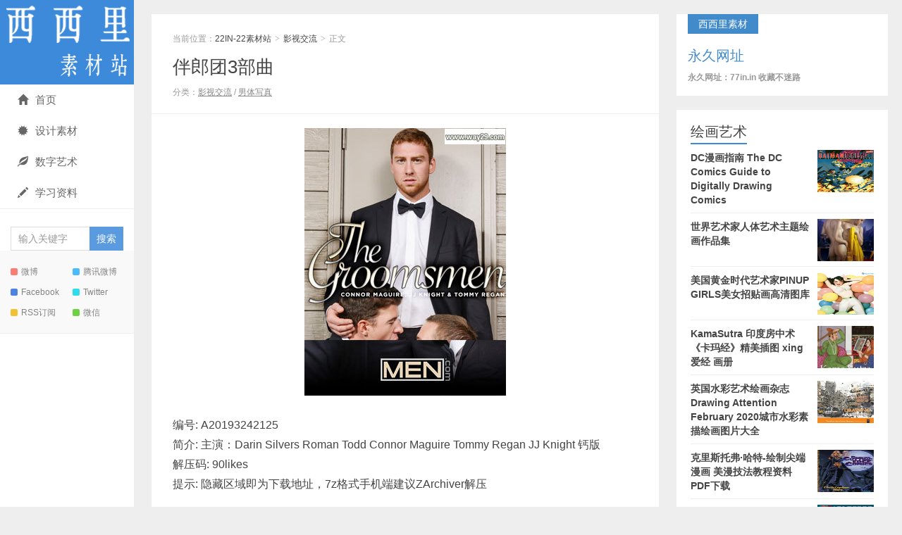

--- FILE ---
content_type: text/html; charset=UTF-8
request_url: https://www.p-daa.com/2656.html
body_size: 6039
content:
<!DOCTYPE HTML>
<html>
<head>
<meta charset="UTF-8">
<meta http-equiv="X-UA-Compatible" content="IE=edge">
<meta name="viewport" content="width=device-width, initial-scale=1.0, user-scalable=0, minimum-scale=1.0, maximum-scale=1.0">
<meta http-equiv="Cache-Control" content="no-transform">
<meta http-equiv="Cache-Control" content="no-siteapp">
<title>伴郎团3部曲-22IN-22素材站</title>
<meta name='robots' content='max-image-preview:large' />
<link rel='stylesheet' id='main-css'  href='https://www.p-daa.com/wp-content/themes/xiu/style.css?ver=8.1' type='text/css' media='all' />
<link rel='stylesheet' id='erphpdown-css'  href='https://www.p-daa.com/wp-content/plugins/erphpdown/static/erphpdown.css?ver=13.2' type='text/css' media='screen' />
<script type='text/javascript' src='https://www.p-daa.com/wp-content/themes/xiu/js/jquery.js?ver=8.1' id='jquery-js'></script>
<link rel="canonical" href="https://www.p-daa.com/2656.html" />
	<style id="erphpdown-custom"></style>
	<script>window._ERPHPDOWN = {"uri":"https://www.p-daa.com/wp-content/plugins/erphpdown", "payment": "6", "wppay": "link", "author": "mobantu"}</script>
<style>a:hover, a:focus,.post-like.actived,.excerpt h2 a:hover,.user-welcome strong,.article-title a:hover,#comments b,.text-muted a:hover,.relates a:hover,.archives .item:hover h3,.linkcat h2,.sticky a:hover,.article-content a:hover,.nav li.current-menu-item > a, .nav li.current-menu-parent > a, .nav li.current_page_item > a, .nav li.current-posa,.article-meta a:hover,.excerpt h2 a span,.article-title a span,.archives-list a span,.most-comment-posts li > a span,.widget_postlist .items-01 .text span{color:#3d8ada;}.logo a,.article-tags a,.search-form .btn,#bdcs .bdcs-search-form-submit,.widget_tags_inner a:hover:hover,.focusmo a:hover h4,.tagslist .tagname:hover,.pagination ul > li.next-page > a,.comments-pagination .current{background-color:#3d8ada;}.label-important,.badge-important{background-color:#3d8ada;}.label-important .label-arrow,.badge-important .label-arrow{border-left-color:#3d8ada;}.title strong{border-bottom-color:#3d8ada;}#submit{background: #3d8ada;border-right: 2px solid #3d8ada;border-bottom: 2px solid #3d8ada;}@media (max-width:720px){.ui-navtop .logo, .logo{background-color:#3d8ada;}.nav li.current-menu-item > a:after, .nav li.current-menu-parent > a:after, .nav li.current_page_item > a:after, .nav li.current-post-ancestor > a:after{background-color:#3d8ada;}}</style>
<meta name="keywords" content="钙, 影视交流, 男体写真">
<meta name="description" content="编号: A20193242125 简介: 主演：Darin Silvers Roman Todd Connor Maguire Tommy Regan JJ Knight 钙版 解压码: 90likes 提示: 隐藏区域即为下载地址，7z格式手机端建议ZArchiver解压 资源...">
<link rel="icon" href="https://www.p-daa.com/wp-content/uploads/2019/08/87754790b9f85f5-32x32.png" sizes="32x32" />
<link rel="icon" href="https://www.p-daa.com/wp-content/uploads/2019/08/87754790b9f85f5-192x192.png" sizes="192x192" />
<link rel="apple-touch-icon" href="https://www.p-daa.com/wp-content/uploads/2019/08/87754790b9f85f5-180x180.png" />
<meta name="msapplication-TileImage" content="https://www.p-daa.com/wp-content/uploads/2019/08/87754790b9f85f5-270x270.png" />
<link rel="shortcut icon" href="https://www.p-daa.com/favicon.ico">
<!--[if lt IE 9]><script src="https://www.p-daa.com/wp-content/themes/xiu/js/html5.js"></script><![endif]-->
</head>
<body class="post-template-default single single-post postid-2656 single-format-standard focusslide_s_m uimo sticky-m comment_vcode ui-c3">
<section class="container">
<header class="header">
	<div class="logo"><a href="https://www.p-daa.com" title="22IN-22素材站-BL漫画 男模杂志 CG原画 绅士漫画"><img class="logo-img-pc" src="https://www.p-daa.com/wp-content/uploads/2019/09/webwxgetmsgimg.png" alt="22IN-22素材站"><img class="logo-img-m" src="https://www.p-daa.com/wp-content/uploads/2019/09/1624630827-1.png" alt="22IN-22素材站">22IN-22素材站</a></div>	<ul class="nav"><li class="navmore"><i class="glyphicon glyphicon-align-justify"></i></li><li id="menu-item-9496" class="menu-item menu-item-type-custom menu-item-object-custom menu-item-9496"><a href="http://www.www.22in.in"><span class="glyphicon glyphicon-home"></span>首页</a></li>
<li id="menu-item-14819" class="menu-item menu-item-type-taxonomy menu-item-object-category menu-item-14819"><a href="https://www.p-daa.com/desgns"><span class="glyphicon glyphicon-certificate"></span>设计素材</a></li>
<li id="menu-item-14822" class="menu-item menu-item-type-taxonomy menu-item-object-category menu-item-14822"><a href="https://www.p-daa.com/pdf/%e8%89%ba%e6%9c%af%e7%bb%98%e7%94%bb"><span class="glyphicon glyphicon-leaf"></span>数字艺术</a></li>
<li id="menu-item-14821" class="menu-item menu-item-type-taxonomy menu-item-object-category menu-item-14821"><a href="https://www.p-daa.com/ziliao"><span class="glyphicon glyphicon-pencil"></span>学习资料</a></li>
</ul>	<form method="get" class="search-form" action="https://www.p-daa.com/" ><input class="form-control" name="s" type="text" placeholder="输入关键字" required="required" value=""><input class="btn" type="submit" value="搜索"></form>	<span class="glyphicon glyphicon-search m-search"></span>	<div class="feeds">
					<a class="feed feed-weibo" rel="external nofollow" href="200x200px" target="_blank"><i></i>微博</a>
					<a class="feed feed-tqq" rel="external nofollow" href="200x200px" target="_blank"><i></i>腾讯微博</a>
					<a class="feed feed-facebook" rel="external nofollow" href="200x200px" target="_blank"><i></i>Facebook</a>
					<a class="feed feed-twitter" rel="external nofollow" href="200x200px" target="_blank"><i></i>Twitter</a>
					<a class="feed feed-rss" rel="external nofollow" href="http://www.22in.in/?feed=rss2" target="_blank"><i></i>RSS订阅</a>
					<a class="feed feed-weixin" rel="external nofollow" href="javascript:;" title="关注：25191304"  data-content="<img src='https://www.22in.in/wp-content/uploads/2019/09/微信图片_20190921135415.jpg'>"><i></i>微信<span class="feed-weixin-hide"><img src='https://www.22in.in/wp-content/uploads/2019/09/微信图片_20190921135415.jpg'></span></a>
			</div>
	<div class="slinks">
			</div>

	</header>
<div class="content-wrap">
	<div class="content">
						<header class="article-header">
						<div class="breadcrumbs"><span class="text-muted">当前位置：</span><a href="https://www.p-daa.com">22IN-22素材站</a> <small>></small> <a href="https://www.p-daa.com/video">影视交流</a> <small>></small> <span class="text-muted">正文</span></div>
						<h1 class="article-title"><a href="https://www.p-daa.com/2656.html">伴郎团3部曲</a></h1>
			<ul class="article-meta">
								<li>
					 
									</li>
				<li>分类：<a href="https://www.p-daa.com/video" rel="category tag">影视交流</a> / <a href="https://www.p-daa.com/pdf/sheying/magzin" rel="category tag">男体写真</a></li>																<li></li>			</ul>
		</header>
				<article class="article-content">
			<p><img loading="lazy" class="alignnone size-full wp-image-10771" src="http://www.www.22in.in/wp-content/uploads/2019/09/212452tom8z3nm3fn61358.jpg@full.jpg" alt="" width="286" height="380" srcset="https://www.p-daa.com/wp-content/uploads/2019/09/212452tom8z3nm3fn61358.jpg@full.jpg 286w, https://www.p-daa.com/wp-content/uploads/2019/09/212452tom8z3nm3fn61358.jpg@full-226x300.jpg 226w" sizes="(max-width: 286px) 100vw, 286px" /><br />
编号: A20193242125<br />
简介: 主演：Darin Silvers Roman Todd Connor Maguire Tommy Regan JJ Knight 钙版<br />
解压码: 90likes<br />
提示: 隐藏区域即为下载地址，7z格式手机端建议ZArchiver解压</p>
<fieldset class="erphpdown erphpdown-default" id="erphpdown"><legend>资源下载</legend>资源下载价格<span class="erphpdown-price">30</span>元<a href="javascript:;" class="erphp-wppay-loader erphpdown-buy" data-post="2656">立即购买</a><div class="erphpdown-tips"><ul>
 	<li><span style="color: #e53333;"><span style="color: #3366ff;"><strong>系统原因，售后暂时加VX：2693897827</strong>！</li>
       <li><span style="color: #e53333;"><span style="color: #3366ff;"><strong>素材站不支持退款，谨慎下单！
 	<li><span style="color: #e53333;"><span style="color: #3366ff;"><strong>【不会解压不要买！】售后只解决链接失效问题，其他问题不回复！
 	<li>【<span style="color: #ff0000;"><strong>购买后刷新页面会出现下载地址</strong></span>】链接失效48小时内及时告知售后，超过此时间不售后</li>
<li>【<span style="color: #ff0000;"><strong>售后白天不定时上线，有问题的留言即可，上线会立马回复</strong></span>】</li></div></fieldset>						        	<p class="post-copyright">未经允许不得转载：<a href="https://www.p-daa.com">22IN-22素材站</a> &raquo; <a href="https://www.p-daa.com/2656.html">伴郎团3部曲</a></p>		</article>
				<div class="article-social">
											</div>

				
		<div class="article-tags">
			标签：<a href="https://www.p-daa.com/tag/%e9%92%99" rel="tag">钙</a>		</div>

		
		<nav class="article-nav">
			<span class="article-nav-prev"><span>上一篇</span><a href="https://www.p-daa.com/41386.html" rel="prev">Beater（Daikung   新版漫画作品  升级 英文本子</a></span>
			<span class="article-nav-next"><span>下一篇</span><a href="https://www.p-daa.com/41390.html" rel="next">画师Beater（daikung）作品 少年CG图包  Z-Move _ Sun和Kartana</a></span>
		</nav>

				<div class="relates relates-model-thumb"><h3 class="title"><strong>相关推荐</strong></h3><ul><li><a target="_blank" href="https://www.p-daa.com/2668.html"><span><img src="https://www.p-daa.com/wp-content/themes/xiu/images/thumbnail.png" data-original="https://www.p-daa.com/wp-content/uploads/2019/09/215228ubaf1j6urz3c132y-1.jpg@full-240x180.jpg" class="thumb"/></span>肖邦BEN 下海G 视频</a></li><li><a target="_blank" href="https://www.p-daa.com/62166.html"><img data-original="https://www.p-daa.com/wp-content/uploads/2026/01/1767580633-BLUEMEN-NO.471-3-285x180.jpg" class="thumb"/>蓝男色NO.471 粗獷野狼雄汁 勝| EBOOK+VIDEO</a></li><li><a target="_blank" href="https://www.p-daa.com/62205.html"><img data-original="https://www.p-daa.com/wp-content/uploads/2026/01/1768809039-BLACK-RUSH-1-285x180.jpg" class="thumb"/>BLACK RUSH Vol.19 – ZEKRO</a></li><li><a target="_blank" href="https://www.p-daa.com/62139.html"><img data-original="https://www.p-daa.com/wp-content/uploads/2025/12/1766991532-Hunt-series-31-The-Craftsman2-285x180.jpg" class="thumb"/>【VIDIO】Hunt series 31 The Craftsman2</a></li><li><a target="_blank" href="https://www.p-daa.com/62137.html"><img data-original="https://www.p-daa.com/wp-content/uploads/2025/12/1766991193-The-Masters-12-285x180.jpg" class="thumb"/>HUNT SERIES EP.35The Masters【EBOOK+VIDIO】</a></li><li><a target="_blank" href="https://www.p-daa.com/61959.html"><img data-original="https://www.p-daa.com/wp-content/uploads/2025/12/1764746930-Host-07-1-285x180.jpg" class="thumb"/>HOST Issue 7 by HENG – Puth| EBOOK+VIDEO</a></li><li><a target="_blank" href="https://www.p-daa.com/61980.html"><img data-original="https://www.p-daa.com/wp-content/uploads/2025/12/1765178749-339-285x180.jpg" class="thumb"/>藍攝 NO.338 男大的旅行 小乐 | EBOOK+VIDEO</a></li><li><a target="_blank" href="https://www.p-daa.com/62032.html"><img data-original="https://www.p-daa.com/wp-content/uploads/2025/12/1765768951-922-285x180.jpg" class="thumb"/>蓝男色NO.460 绝对性感轻熟男 格子| EBOOK+VIDEO</a></li></ul></div>							</div>
</div>
<div class="sidebar">	
<div class="widget widget_textssr"><a class="style01" href="http://77in.in" target="_blank"><strong>西西里素材</strong><h2>永久网址</h2><p>永久网址：77in.in  收藏不迷路</p></a></div><div class="widget widget_postlist"><h3 class="title"><strong>绘画艺术</strong></h3><ul class="items-01"><li class="has-thumb"><a target="_blank" href="https://www.p-daa.com/55671.html"><span class="thumbnail"><img data-original="https://www.p-daa.com/wp-content/uploads/2022/08/1660285439-QQ截图20220812142054.jpg" class="thumb"/></span><span class="text">DC漫画指南 The DC Comics Guide to Digitally Drawing Comics</span></a></li><li class="has-thumb"><a target="_blank" href="https://www.p-daa.com/54650.html"><span class="thumbnail"><span><img src="https://www.p-daa.com/wp-content/themes/xiu/images/thumbnail.png" data-original="https://www.p-daa.com/wp-content/uploads/2022/05/1653985863-QQ截图20220531162120-240x180.jpg" class="thumb"/></span></span><span class="text">世界艺术家人体艺术主题绘画作品集</span></a></li><li class="has-thumb"><a target="_blank" href="https://www.p-daa.com/54426.html"><span class="thumbnail"><img data-original="https://www.p-daa.com/wp-content/uploads/2022/05/1651912611-QQ截图20220507162712.jpg" class="thumb"/></span><span class="text">美国黄金时代艺术家PINUP GIRLS美女招贴画高清图库</span></a></li><li class="has-thumb"><a target="_blank" href="https://www.p-daa.com/53211.html"><span class="thumbnail"><span><img src="https://www.p-daa.com/wp-content/themes/xiu/images/thumbnail.png" data-original="https://www.p-daa.com/wp-content/uploads/2022/03/QQ截图20220325221658-240x180.jpg" class="thumb"/></span></span><span class="text">KamaSutra 印度房中术《卡玛经》精美插图 xing爱经 画册</span></a></li><li class="has-thumb"><a target="_blank" href="https://www.p-daa.com/52675.html"><span class="thumbnail"><img data-original="https://www.p-daa.com/wp-content/uploads/2022/03/QQ截图20220305190844.jpg" class="thumb"/></span><span class="text">英国水彩艺术绘画杂志Drawing Attention February 2020城市水彩素描绘画图片大全</span></a></li><li class="has-thumb"><a target="_blank" href="https://www.p-daa.com/52293.html"><span class="thumbnail"><img data-original="https://www.p-daa.com/wp-content/uploads/2022/02/QQ截图20220219205305.jpg" class="thumb"/></span><span class="text">克里斯托弗·哈特-绘制尖端漫画 美漫技法教程资料PDF下载</span></a></li><li class="has-thumb"><a target="_blank" href="https://www.p-daa.com/52277.html"><span class="thumbnail"><img data-original="https://www.p-daa.com/wp-content/uploads/2022/02/QQ截图20220219164045.jpg" class="thumb"/></span><span class="text">俄罗斯绘画艺术The Tretyakov Gallery 2019 ——特列季亚科夫美术馆杂志</span></a></li><li class="has-thumb"><a target="_blank" href="https://www.p-daa.com/52262.html"><span class="thumbnail"><img data-original="https://www.p-daa.com/wp-content/uploads/2022/02/QQ截图20220219132559.jpg" class="thumb"/></span><span class="text">台北歡慶景薰樓25周年 2019秋季拍賣 【亞洲華人現當代藝術 中國書畫】电子图录</span></a></li><li class="has-thumb"><a target="_blank" href="https://www.p-daa.com/52252.html"><span class="thumbnail"><img data-original="https://www.p-daa.com/wp-content/uploads/2022/02/150646qb3a5zww13fwlefi.jpg" class="thumb"/></span><span class="text">Al Rio 幻想原画性感美女CG线稿原画设定集</span></a></li><li class="has-thumb"><a target="_blank" href="https://www.p-daa.com/52241.html"><span class="thumbnail"><img data-original="https://www.p-daa.com/wp-content/uploads/2022/02/QQ截图20220218194519.jpg" class="thumb"/></span><span class="text">中国玉器全集 全6册/中国美术分类全集系列 1993彩图高清</span></a></li><li class="has-thumb"><a target="_blank" href="https://www.p-daa.com/52221.html"><span class="thumbnail"><img data-original="https://www.p-daa.com/wp-content/uploads/2022/02/QQ截图20220217203917.jpg" class="thumb"/></span><span class="text">中国现代美术全集43册 高清彩图台湾版 绘画雕塑工艺建筑艺术</span></a></li><li class="has-thumb"><a target="_blank" href="https://www.p-daa.com/52164.html"><span class="thumbnail"><img data-original="https://www.p-daa.com/wp-content/uploads/2022/02/QQ截图20220216144104.jpg" class="thumb"/></span><span class="text">俄罗斯民间恐怖故事绘本 卡在墙上的Nile Gayman-Wolkie</span></a></li><li class="has-thumb"><a target="_blank" href="https://www.p-daa.com/51842.html"><span class="thumbnail"><img data-original="https://www.p-daa.com/wp-content/uploads/2022/02/QQ截图20220207171131.jpg" class="thumb"/></span><span class="text">纪念英国Rochester Independent College大学成立35周年学生作品巡回展</span></a></li><li class="has-thumb"><a target="_blank" href="https://www.p-daa.com/51837.html"><span class="thumbnail"><img data-original="https://www.p-daa.com/wp-content/uploads/2022/02/QQ截图20220207161524.jpg" class="thumb"/></span><span class="text">立体派大师亨利 · 劳伦斯（Henri Laurens）雕塑系列作品集</span></a></li><li class="has-thumb"><a target="_blank" href="https://www.p-daa.com/51430.html"><span class="thumbnail"><img data-original="https://www.p-daa.com/wp-content/uploads/2022/01/QQ截图20220125151205.jpg" class="thumb"/></span><span class="text">超现实主义画家Roberto Matta 在梦的边缘主题 作品展画册</span></a></li><li class="has-thumb"><a target="_blank" href="https://www.p-daa.com/51354.html"><span class="thumbnail"><img data-original="https://www.p-daa.com/wp-content/uploads/2022/01/微信图片_20220122144406.jpg" class="thumb"/></span><span class="text">雪域瑰寶 喜瑪拉雅當代唐卡展画册 Himalaya Thangka exhibition</span></a></li><li class="has-thumb"><a target="_blank" href="https://www.p-daa.com/51279.html"><span class="thumbnail"><img data-original="https://www.p-daa.com/wp-content/uploads/2022/01/QQ截图20220118173216.jpg" class="thumb"/></span><span class="text">NICHOLE WASHINGTON“叛逆的黑人女孩”由联合国主办的个人展览</span></a></li><li class="has-thumb"><a target="_blank" href="https://www.p-daa.com/51273.html"><span class="thumbnail"><img data-original="https://www.p-daa.com/wp-content/uploads/2022/01/截图20220118144818.jpg" class="thumb"/></span><span class="text">巴黎的林荫大道装饰艺术画集 绝版欧洲复古城市建筑风景水彩装饰插画高清大图</span></a></li><li class="has-thumb"><a target="_blank" href="https://www.p-daa.com/51266.html"><span class="thumbnail"><img data-original="https://www.p-daa.com/wp-content/uploads/2022/01/截图20220118112823.jpg" class="thumb"/></span><span class="text">Art Nouveau - Art Deco Part II新艺术派艺术装饰拍卖品图录介绍</span></a></li><li class="has-thumb"><a target="_blank" href="https://www.p-daa.com/51190.html"><span class="thumbnail"><img data-original="https://www.p-daa.com/wp-content/uploads/2022/01/QQ截图20220116174343.jpg" class="thumb"/></span><span class="text">PHILLIPS富艺斯拍卖- 21年12月 20世纪当代艺术和设计拍卖</span></a></li></ul></div><div class="widget widget_textssr"><a class="style01" href=""><strong></strong><h2></h2><p></p></a></div></div><footer class="footer">
	    &copy; 2026 <a href="https://www.p-daa.com">22IN-22素材站</a> 
        &nbsp; 本站主题由 <a href="http://themebetter.com" target="_blank">themebetter</a> 提供        &nbsp;     </footer>
</section>


<script>
	window.TBUI={"uri":"https:\/\/www.p-daa.com\/wp-content\/themes\/xiu","roll":"1 2 3","ajaxpager":"0"}
</script>
<script type='text/javascript' src='https://www.p-daa.com/wp-content/themes/xiu/js/bootstrap.js?ver=8.1' id='_bootstrap-js'></script>
<script type='text/javascript' src='https://www.p-daa.com/wp-content/themes/xiu/js/swiper.min.js?ver=8.1' id='_swiper-js'></script>
<script type='text/javascript' src='https://www.p-daa.com/wp-content/themes/xiu/js/custom.js?ver=8.1' id='_custom-js'></script>
<script type='text/javascript' id='erphpdown-js-extra'>
/* <![CDATA[ */
var _ERPHP = {"ajaxurl":"https:\/\/www.p-daa.com\/wp-admin\/admin-ajax.php"};
var erphpdown_ajax_url = "https:\/\/www.p-daa.com\/wp-admin\/admin-ajax.php";
/* ]]> */
</script>
<script type='text/javascript' src='https://www.p-daa.com/wp-content/plugins/erphpdown/static/erphpdown.js?ver=13.2' id='erphpdown-js'></script>
</body>
</html>